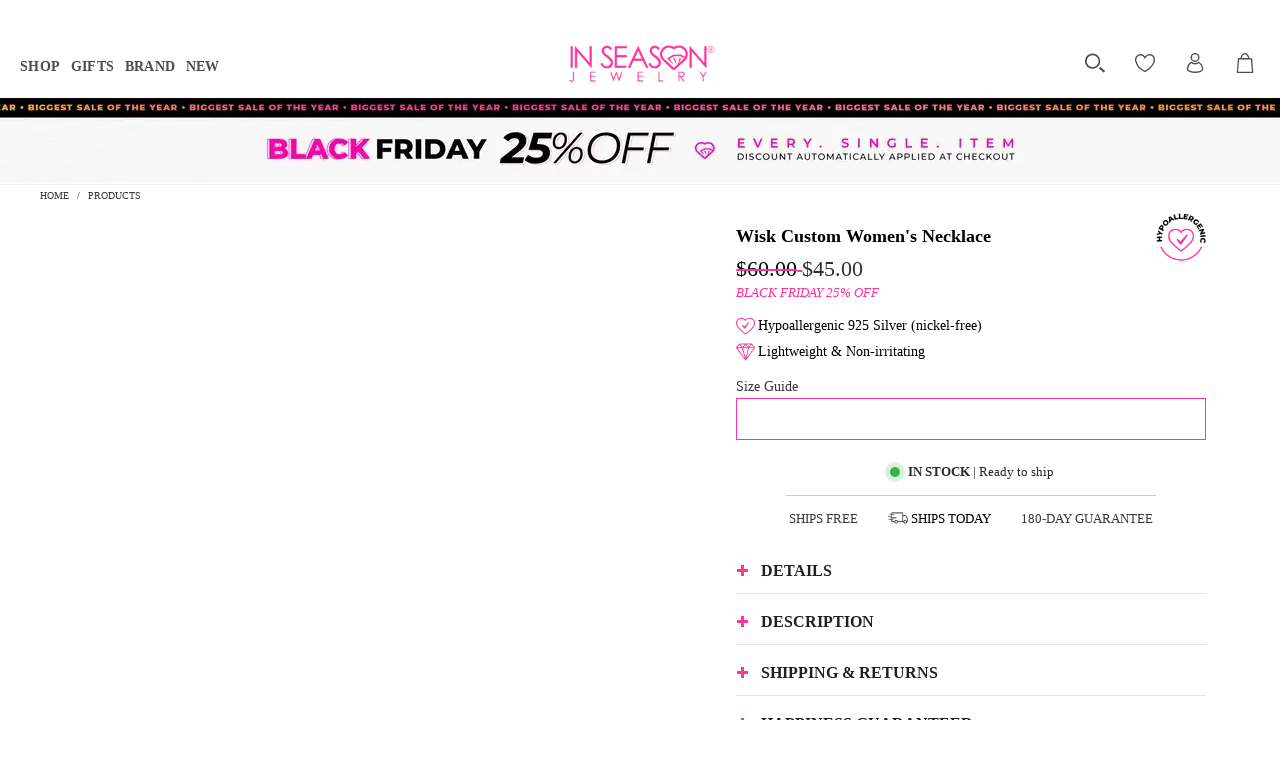

--- FILE ---
content_type: text/css
request_url: https://cdn.boostcommerce.io/widget-integration/theme/customization/in-seasons-jewelry.myshopify.com/8avv0gzceB/customization-1756215017979.css
body_size: 126
content:
/*********************** Custom css for Boost AI Search & Discovery  ************************/
#boost-sd__modal-card {
	display: none;
}

body.modal-open-cart {
	overflow: inherit;
}

a.boost-sd__product-banner-link {
    height: 100%;
    display: block;
}

.boost-sd__filter-option--horizontal {
    display: table-cell !important;
}

/*
a.button:hover, button:not(.gp-button-base):hover, input[type="submit"]:hover, input[type="reset"]:hover, input[type="button"]:hover, .action_button:hover, input.action_button[type="submit"]:hover, input.action_button[type="button"]:hover {
    background: rgba(255, 255, 255, 0);
    border: rgba(255, 255, 255, 0);
}*/

.boost-sd__filter-tree-horizontal-content .a.button:hover,
.boost-sd__filter-tree-horizontal-content button:not(.gp-button-base):hover,
.boost-sd__filter-tree-horizontal-content input[type="submit"]:hover,
.boost-sd__filter-tree-horizontal-content input[type="reset"]:hover,
.boost-sd__filter-tree-horizontal-content input[type="button"]:hover,
.boost-sd__filter-tree-horizontal-content .action_button:hover,
.boost-sd__filter-tree-horizontal-content input.action_button[type="submit"]:hover,
.boost-sd__filter-tree-horizontal-content input.action_button[type="button"]:hover {
    background: initial !important;
    border: transparent !important;
    box-shadow: none;
}


--- FILE ---
content_type: image/svg+xml
request_url: https://cdn.shopify.com/s/files/1/0446/9345/files/icon-free-180.svg?v=1694581090
body_size: 4711
content:
<?xml version="1.0" encoding="UTF-8"?>
<svg id="Layer_1" data-name="Layer 1" xmlns="http://www.w3.org/2000/svg" viewBox="0 0 500 500">
  <defs>
    <style>
      .cls-1 {
        fill-rule: evenodd;
      }

      .cls-1, .cls-2 {
        fill: #ec2181;
      }

      .cls-1, .cls-2, .cls-3, .cls-4 {
        stroke-width: 0px;
      }

      .cls-3 {
        fill: #010101;
      }

      .cls-4 {
        fill: #fff;
      }
    </style>
  </defs>
  <g>
    <path class="cls-3" d="m137.88,294.53v42.91h-3.13v-40.09h-10.48v-2.82h13.61Z"/>
    <path class="cls-3" d="m178.55,318.92c1.61,1.84,2.42,4.09,2.42,6.74,0,3.76-1.45,6.71-4.35,8.86-2.9,2.14-6.89,3.22-11.95,3.22s-8.98-1.07-11.86-3.22c-2.88-2.15-4.32-5.1-4.32-8.86,0-2.7.79-4.95,2.36-6.77,1.57-1.82,3.83-3.12,6.77-3.89-2.45-.82-4.33-2.04-5.64-3.68-1.31-1.63-1.96-3.64-1.96-6.01,0-3.43,1.33-6.14,3.98-8.12,2.66-1.98,6.21-2.97,10.67-2.97s8.03,1,10.73,3c2.7,2,4.04,4.7,4.04,8.09,0,2.33-.67,4.32-1.99,5.98-1.33,1.66-3.24,2.89-5.73,3.71,2.94.78,5.22,2.08,6.83,3.92Zm-4.2,13.61c2.33-1.68,3.49-3.96,3.49-6.87s-1.17-5.13-3.49-6.8c-2.33-1.67-5.56-2.51-9.68-2.51s-7.29.84-9.59,2.51c-2.31,1.68-3.46,3.94-3.46,6.8s1.14,5.19,3.43,6.87c2.29,1.68,5.5,2.51,9.62,2.51s7.35-.84,9.68-2.51Zm-18.17-21.02c2.02,1.51,4.85,2.27,8.49,2.27s6.49-.75,8.55-2.24c2.06-1.49,3.1-3.52,3.1-6.1s-1.05-4.69-3.16-6.22c-2.1-1.53-4.93-2.3-8.49-2.3s-6.37.76-8.43,2.27c-2.06,1.51-3.1,3.58-3.1,6.19s1.01,4.62,3.04,6.13Z"/>
    <path class="cls-3" d="m195.53,335.07c-2.55-1.78-4.54-4.3-5.94-7.57-1.41-3.27-2.12-7.11-2.12-11.52s.71-8.25,2.12-11.52c1.41-3.27,3.39-5.79,5.94-7.57s5.47-2.67,8.73-2.67,6.18.89,8.73,2.67,4.54,4.3,5.95,7.57c1.41,3.27,2.11,7.11,2.11,11.52s-.7,8.25-2.11,11.52c-1.41,3.27-3.39,5.79-5.95,7.57-2.55,1.78-5.47,2.67-8.73,2.67s-6.18-.89-8.73-2.67Zm15.88-2.45c2.06-1.49,3.67-3.66,4.81-6.5,1.14-2.84,1.72-6.22,1.72-10.15s-.57-7.3-1.72-10.15c-1.14-2.84-2.75-5-4.81-6.5-2.06-1.49-4.44-2.24-7.14-2.24s-5.08.75-7.14,2.24c-2.06,1.49-3.67,3.66-4.81,6.5-1.14,2.84-1.72,6.22-1.72,10.15s.57,7.31,1.72,10.15c1.14,2.84,2.75,5.01,4.81,6.5,2.06,1.49,4.44,2.24,7.14,2.24s5.08-.75,7.14-2.24Z"/>
    <path class="cls-3" d="m228.78,319.6h15.75v2.76h-15.75v-2.76Z"/>
    <path class="cls-3" d="m255.81,294.53h16.98c4.45,0,8.41.92,11.86,2.76,3.45,1.84,6.14,4.38,8.06,7.63,1.92,3.25,2.88,6.94,2.88,11.06s-.96,7.82-2.88,11.06c-1.92,3.25-4.61,5.79-8.06,7.63-3.45,1.84-7.41,2.76-11.86,2.76h-16.98v-42.91Zm16.73,40.09c3.96,0,7.46-.79,10.48-2.36,3.02-1.57,5.35-3.77,6.99-6.59,1.63-2.82,2.45-6.05,2.45-9.69s-.82-6.87-2.45-9.69c-1.64-2.82-3.96-5.01-6.99-6.59-3.02-1.57-6.52-2.36-10.48-2.36h-13.61v37.27h13.61Z"/>
    <path class="cls-3" d="m332.37,325.36h-24.89l-5.46,12.08h-3.37l19.74-42.91h3.13l19.74,42.91h-3.37l-5.52-12.08Zm-1.17-2.64l-11.28-24.76-11.22,24.76h22.5Z"/>
    <path class="cls-3" d="m359.77,322.66v14.77h-3.13v-14.77l-17.29-28.13h3.43l15.51,25.25,15.51-25.25h3.25l-17.29,28.13Z"/>
  </g>
  <g>
    <path class="cls-3" d="m156.17,233.65v20.08h28.89v7.08h-28.89v23.29h-8.23v-57.61h40.66v7.16h-32.43Z"/>
    <path class="cls-3" d="m238.72,284.1l-12.43-17.7c-1.54.11-2.74.16-3.62.16h-14.24v17.53h-8.23v-57.61h22.47c7.46,0,13.33,1.78,17.61,5.35,4.28,3.57,6.42,8.48,6.42,14.73,0,4.45-1.1,8.23-3.29,11.36-2.2,3.13-5.32,5.41-9.38,6.83l13.66,19.34h-8.97Zm-4.36-27.9c2.74-2.25,4.12-5.46,4.12-9.63s-1.37-7.37-4.12-9.59c-2.74-2.22-6.72-3.33-11.93-3.33h-13.99v25.93h13.99c5.21,0,9.19-1.12,11.93-3.37Z"/>
    <path class="cls-3" d="m301.85,276.94v7.16h-41.81v-57.61h40.66v7.16h-32.43v17.7h28.89v7h-28.89v18.6h33.58Z"/>
    <path class="cls-3" d="m356.99,276.94v7.16h-41.81v-57.61h40.66v7.16h-32.43v17.7h28.89v7h-28.89v18.6h33.58Z"/>
  </g>
  <path class="cls-2" d="m250,57c51.55,0,100.02,20.08,136.47,56.53,36.45,36.45,56.53,84.92,56.53,136.47s-20.08,100.02-56.53,136.47-84.92,56.53-136.47,56.53-100.02-20.08-136.47-56.53c-36.45-36.45-56.53-84.92-56.53-136.47s20.08-100.02,56.53-136.47c36.45-36.45,84.92-56.53,136.47-56.53m0-54.5C113.31,2.5,2.5,113.31,2.5,250s110.81,247.5,247.5,247.5,247.5-110.81,247.5-247.5S386.69,2.5,250,2.5h0Z"/>
  <g>
    <path class="cls-4" d="m28.55,178.19l23.29,6.41-.92,3.33-10.38-2.86-3.68,13.38,10.38,2.86-.92,3.33-23.29-6.41.91-3.33,10.02,2.76,3.68-13.38-10.02-2.76.92-3.33Z"/>
    <path class="cls-4" d="m57.17,155.97l-5.29,11.7,4.41,4.91-1.46,3.24-17.51-19.92,1.41-3.11,26.54-.05-1.49,3.3-6.6-.07Zm-3.01-.04l-12.93-.13,8.64,9.62,4.29-9.5Z"/>
    <path class="cls-4" d="m60.67,118.67c2.23-.7,4.45-.34,6.65,1.09,2.21,1.42,3.45,3.29,3.73,5.61.28,2.32-.42,4.79-2.12,7.42l-3.23,5.02,6.15,3.96-1.87,2.9-20.3-13.09,5.11-7.92c1.7-2.63,3.66-4.29,5.89-4.99Zm7.22,7.62c-.16-1.47-.97-2.68-2.44-3.63-1.47-.95-2.91-1.19-4.32-.73-1.4.46-2.7,1.61-3.89,3.45l-3.18,4.93,9.11,5.87,3.18-4.93c1.18-1.84,1.7-3.49,1.54-4.96Z"/>
    <path class="cls-4" d="m81.69,92.65c2.31-.37,4.45.31,6.43,2.03,1.98,1.73,2.94,3.75,2.88,6.09-.05,2.34-1.11,4.68-3.17,7.04l-3.93,4.5,5.51,4.81-2.27,2.6-18.2-15.88,6.19-7.1c2.06-2.36,4.24-3.72,6.55-4.09Zm6.05,8.58c.05-1.48-.58-2.79-1.89-3.94-1.32-1.15-2.71-1.6-4.17-1.34-1.46.25-2.91,1.2-4.34,2.85l-3.86,4.42,8.17,7.13,3.86-4.42c1.44-1.65,2.18-3.21,2.24-4.69Z"/>
    <path class="cls-4" d="m91.67,79.72l2.54-2.33,16.32,17.81-2.54,2.33-16.32-17.81Z"/>
    <path class="cls-4" d="m123.22,54.79l14.06,19.64-2.3,1.65-22.28-6.21,10.49,14.65-2.8,2.01-14.07-19.64,2.3-1.65,22.27,6.21-10.49-14.65,2.81-2.01Z"/>
    <path class="cls-4" d="m162.69,57.22l1.36,2.68-15.62,7.96-10.97-21.52,15.19-7.74,1.36,2.68-12.11,6.18,3.37,6.61,10.79-5.5,1.33,2.61-10.79,5.5,3.54,6.95,12.55-6.4Z"/>
    <path class="cls-4" d="m176.08,54.46c-1.78.03-3.28-.23-4.49-.75l.32-2.96c1.14.48,2.48.72,4.01.74,1.53.01,3.01-.23,4.44-.73,1.89-.66,3.19-1.47,3.9-2.44.71-.97.88-1.98.51-3.05-.27-.78-.75-1.33-1.43-1.64-.68-.31-1.44-.47-2.28-.46-.84,0-2,.08-3.48.23-1.86.19-3.39.26-4.59.21-1.2-.04-2.32-.37-3.37-.96-1.05-.6-1.83-1.62-2.34-3.08-.42-1.22-.49-2.43-.19-3.63.3-1.2,1-2.32,2.1-3.36,1.1-1.04,2.62-1.9,4.55-2.57,1.35-.47,2.73-.76,4.16-.87,1.42-.11,2.72,0,3.88.33l-.17,2.98c-1.17-.27-2.35-.38-3.55-.31-1.2.06-2.31.28-3.36.64-1.85.64-3.11,1.47-3.8,2.46-.69,1-.85,2.02-.48,3.09.27.78.76,1.33,1.45,1.63.69.31,1.47.46,2.34.46.87,0,2.02-.08,3.45-.23,1.86-.19,3.38-.26,4.57-.21,1.18.05,2.3.37,3.35.95,1.05.59,1.82,1.6,2.32,3.03.42,1.2.47,2.4.16,3.62-.31,1.22-1.02,2.34-2.15,3.38-1.12,1.04-2.65,1.89-4.59,2.57-1.72.6-3.46.91-5.25.94Z"/>
    <path class="cls-4" d="m202.2,46.5c-1.77-.21-3.22-.66-4.35-1.34l.7-2.9c1.07.63,2.36,1.04,3.87,1.26,1.51.22,3.01.17,4.5-.14,1.96-.41,3.36-1.04,4.19-1.91s1.13-1.85.9-2.95c-.17-.81-.57-1.42-1.2-1.81-.64-.4-1.37-.65-2.2-.76-.83-.11-2-.19-3.48-.23-1.87-.06-3.39-.19-4.58-.39-1.18-.2-2.25-.67-3.21-1.4-.96-.73-1.6-1.85-1.91-3.36-.26-1.26-.16-2.47.29-3.62.46-1.15,1.3-2.17,2.52-3.06s2.84-1.54,4.85-1.96c1.4-.29,2.81-.39,4.24-.31,1.43.08,2.69.36,3.8.83l-.56,2.94c-1.12-.43-2.28-.68-3.48-.78-1.19-.09-2.33-.03-3.41.2-1.92.4-3.28,1.04-4.09,1.94-.81.9-1.1,1.9-.87,3,.17.81.57,1.41,1.22,1.81.65.39,1.4.65,2.25.77s2.01.19,3.45.22c1.87.06,3.39.19,4.56.4,1.17.2,2.24.67,3.19,1.38.96.72,1.59,1.82,1.9,3.31.26,1.24.15,2.44-.31,3.61-.46,1.17-1.32,2.19-2.57,3.07-1.25.88-2.88,1.53-4.89,1.95-1.78.37-3.55.45-5.33.24Z"/>
    <path class="cls-4" d="m259.6,29.52l3.31.04-.11,9.42c-1.21.98-2.61,1.72-4.2,2.23s-3.25.76-4.98.74c-2.44-.03-4.63-.59-6.58-1.68-1.94-1.09-3.46-2.58-4.56-4.47-1.09-1.89-1.63-4-1.6-6.35.02-2.35.61-4.46,1.74-6.33,1.14-1.87,2.7-3.33,4.67-4.36,1.98-1.04,4.2-1.54,6.66-1.51,1.93.02,3.68.36,5.25,1.01,1.57.65,2.9,1.59,3.99,2.82l-2.16,2.12c-1.91-1.89-4.24-2.84-6.98-2.87-1.84-.02-3.5.36-4.97,1.13-1.47.78-2.63,1.87-3.47,3.27-.84,1.41-1.28,2.99-1.3,4.77-.02,1.75.38,3.33,1.19,4.76.81,1.42,1.94,2.55,3.4,3.37,1.45.82,3.09,1.24,4.9,1.26,2.16.02,4.06-.47,5.68-1.49l.09-7.87Z"/>
    <path class="cls-4" d="m277.85,40.85c-1.47-2.11-1.91-4.87-1.34-8.28l2.28-13.54,3.4.57-2.26,13.41c-.86,5.1.95,8.03,5.42,8.79,2.18.37,3.95.02,5.32-1.05,1.37-1.06,2.27-2.89,2.71-5.48l2.26-13.41,3.3.56-2.28,13.54c-.58,3.43-1.9,5.89-3.98,7.4-2.07,1.51-4.7,1.99-7.87,1.46-3.18-.54-5.5-1.86-6.96-3.97Z"/>
    <path class="cls-4" d="m323.3,48.37l-12.19-4.03-4.42,4.9-3.38-1.11,17.96-19.51,3.25,1.07,2.85,26.38-3.44-1.14-.63-6.57Zm-.28-3l-1.24-12.88-8.66,9.61,9.9,3.27Z"/>
    <path class="cls-4" d="m350.29,67.19l-1.31-8.97c-.59-.25-1.06-.46-1.38-.62l-5.33-2.69-3.32,6.56-3.08-1.56,10.9-21.56,8.41,4.25c2.79,1.41,4.65,3.19,5.58,5.33.92,2.14.8,4.39-.38,6.73-.84,1.66-1.97,2.87-3.38,3.63-1.41.76-3.01,1.02-4.8.78l1.45,9.82-3.36-1.7Zm3.65-11.27c1.45-.32,2.57-1.26,3.36-2.83.79-1.56.88-3.02.27-4.37-.61-1.35-1.89-2.52-3.84-3.5l-5.24-2.65-4.9,9.7,5.24,2.65c1.95.99,3.65,1.32,5.11,1Z"/>
    <path class="cls-4" d="m378.98,78.62l-10.48-7.42-5.66,3.39-2.9-2.05,22.89-13.39,2.79,1.97-5.01,26.06-2.96-2.09,1.32-6.47Zm.61-2.95l2.59-12.67-11.1,6.65,8.51,6.03Z"/>
    <path class="cls-4" d="m419.37,90.37l-16.83,17.34-2.03-1.97,2.14-23.02-12.55,12.93-2.48-2.4,16.82-17.34,2.03,1.97-2.14,23.02,12.55-12.93,2.47,2.4Z"/>
    <path class="cls-4" d="m430.66,108.42l-5.07-6.55,2.38-1.84,12.22,15.81-2.38,1.84-5.07-6.55-16.74,12.94-2.09-2.7,16.74-12.94Z"/>
    <path class="cls-4" d="m437.71,152.3l-2.6,1.51-8.8-15.16,20.89-12.13,8.56,14.74-2.6,1.51-6.83-11.76-6.42,3.73,6.08,10.48-2.54,1.47-6.08-10.48-6.74,3.92,7.07,12.18Z"/>
    <path class="cls-4" d="m449.42,179.16l-2.78,1.13-6.62-16.24,22.37-9.12,6.43,15.79-2.78,1.13-5.13-12.59-6.87,2.8,4.57,11.22-2.72,1.11-4.57-11.22-7.22,2.94,5.31,13.04Z"/>
    <path class="cls-4" d="m473.66,185.4l2.37,9.9c.59,2.48.63,4.8.1,6.97-.52,2.16-1.55,3.98-3.07,5.47-1.53,1.49-3.44,2.51-5.75,3.06-2.3.55-4.47.51-6.51-.13-2.03-.64-3.77-1.8-5.22-3.49-1.44-1.69-2.46-3.78-3.06-6.26l-2.37-9.9,23.5-5.62Zm-18.26,14.62c.46,1.9,1.23,3.49,2.31,4.75,1.08,1.27,2.38,2.13,3.9,2.6,1.52.46,3.15.49,4.9.07,1.74-.42,3.19-1.18,4.33-2.28,1.14-1.1,1.91-2.46,2.31-4.08.39-1.62.36-3.38-.09-5.28l-1.52-6.34-17.66,4.22,1.52,6.34Z"/>
  </g>
  <g>
    <path class="cls-4" d="m31.37,333.65l15.78-5.38-15.81-3.38-.48-1.43,10.41-12.26-15.7,5.32-1.01-2.97,21.68-7.34.86,2.54-12.18,14.2,18.26,3.76.86,2.54-21.67,7.37-1.01-2.97Z"/>
    <path class="cls-4" d="m41.94,354.28c.02-2.11.57-4.06,1.64-5.83,1.08-1.78,2.58-3.18,4.53-4.22,1.94-1.04,3.95-1.52,6.02-1.43,2.08.09,4,.71,5.77,1.86,1.77,1.15,3.2,2.75,4.29,4.79,1.08,2.02,1.61,4.08,1.59,6.19-.02,2.11-.56,4.05-1.64,5.81-1.07,1.76-2.59,3.17-4.55,4.22-1.96,1.05-3.97,1.53-6.03,1.45-2.06-.08-3.97-.7-5.74-1.86-1.77-1.15-3.19-2.74-4.27-4.76-1.09-2.04-1.63-4.11-1.61-6.22Zm7.32,8.3c1.31.82,2.73,1.26,4.28,1.31s3.05-.32,4.51-1.1c1.46-.78,2.6-1.83,3.41-3.15.82-1.32,1.24-2.74,1.28-4.29.04-1.54-.34-3.05-1.13-4.53-.79-1.48-1.85-2.64-3.16-3.48-1.32-.84-2.75-1.29-4.3-1.33-1.55-.05-3.05.32-4.51,1.1-1.46.78-2.6,1.83-3.41,3.15-.82,1.32-1.24,2.75-1.27,4.32-.03,1.56.35,3.08,1.15,4.56.79,1.48,1.84,2.63,3.15,3.45Z"/>
    <path class="cls-4" d="m87.36,384.76l-18.28,13.78-1.61-2.14,5.36-21.24-13.63,10.27-1.97-2.61,18.28-13.78,1.61,2.14-5.36,21.24,13.63-10.27,1.97,2.61Z"/>
    <path class="cls-4" d="m93.24,419.95l-2.01,2.01-11.76-11.74,16.17-16.2,11.43,11.41-2.01,2.01-9.12-9.1-4.97,4.98,8.12,8.11-1.96,1.97-8.12-8.11-5.22,5.23,9.44,9.43Z"/>
    <path class="cls-4" d="m113.36,430l-4.83,6.26-2.56-1.98,4.87-6.32,1.91-17.36,2.77,2.14-1.58,14.03,13.2-5.05,2.56,1.98-16.35,6.3Z"/>
    <path class="cls-4" d="m161.19,455.96c.26,1.21.07,2.48-.57,3.81-.86,1.79-2.2,2.83-4.01,3.14-1.81.31-4-.16-6.57-1.4l-9.83-4.76,9.97-20.6,9.24,4.47c2.35,1.14,3.95,2.49,4.77,4.06.83,1.56.84,3.18.03,4.85-.52,1.08-1.22,1.89-2.1,2.43-.88.54-1.84.82-2.88.82,1.03.91,1.68,1.97,1.95,3.18Zm-5.95,4.11c1.11-.14,1.95-.8,2.52-1.98,1.11-2.3-.01-4.26-3.37-5.88l-6.77-3.28-3.32,6.86,6.77,3.28c1.67.81,3.06,1.14,4.17,1Zm-3.27-20.11l-3.19,6.59,6.03,2.92c1.51.73,2.81,1.01,3.89.85,1.08-.16,1.89-.79,2.41-1.87.52-1.08.51-2.1-.03-3.05-.54-.95-1.57-1.8-3.08-2.53l-6.03-2.92Z"/>
    <path class="cls-4" d="m186.58,469.33l-11.59-3.69-4.14,4.69-3.21-1.02,16.82-18.67,3.08.98,2.97,24.96-3.27-1.04-.67-6.22Zm-.3-2.84l-1.31-12.18-8.11,9.19,9.41,2.99Z"/>
    <path class="cls-4" d="m206.27,478.58c-1.64-1.31-2.83-2.93-3.56-4.86-.73-1.93-.91-3.99-.54-6.18.37-2.19,1.23-4.07,2.56-5.65,1.33-1.57,2.99-2.71,4.99-3.39,2-.69,4.12-.84,6.38-.45,1.76.3,3.32.87,4.68,1.71,1.36.84,2.46,1.93,3.29,3.26l-2.44,1.67c-1.39-2.07-3.36-3.33-5.89-3.76-1.68-.29-3.26-.17-4.74.35s-2.72,1.38-3.71,2.57c-.99,1.19-1.62,2.6-1.9,4.24-.28,1.63-.15,3.18.39,4.63.54,1.45,1.42,2.67,2.64,3.65,1.22.98,2.68,1.62,4.35,1.9,2.52.43,4.78-.11,6.81-1.62l1.75,2.39c-1.23.98-2.63,1.65-4.21,2-1.58.35-3.24.38-5.01.07-2.26-.39-4.21-1.23-5.85-2.54Z"/>
    <path class="cls-4" d="m241.98,473.6l-4.32,4.12-.19,5.92-3.27-.1.72-22.88,3.27.1-.4,12.78,12.82-12.39,3.73.12-10.1,9.99,10,12.91-3.82-.12-8.44-10.44Z"/>
    <path class="cls-4" d="m296.52,467.57l3.09-.56,1.59,8.78c-.95,1.12-2.12,2.07-3.51,2.83-1.39.76-2.89,1.29-4.5,1.58-2.28.41-4.41.28-6.42-.38-2-.67-3.68-1.78-5.04-3.34-1.36-1.56-2.23-3.43-2.63-5.62-.4-2.19-.23-4.25.49-6.2.72-1.95,1.91-3.58,3.56-4.9,1.66-1.32,3.63-2.19,5.93-2.6,1.8-.33,3.49-.33,5.07,0,1.58.32,2.98.96,4.22,1.91l-1.63,2.36c-2.11-1.41-4.45-1.89-7-1.42-1.72.31-3.19.96-4.42,1.95-1.23.99-2.11,2.21-2.64,3.67-.53,1.46-.65,3.01-.35,4.67.29,1.63.95,3.04,1.96,4.21,1.01,1.18,2.27,2.02,3.76,2.52,1.5.5,3.09.6,4.79.3,2.02-.36,3.69-1.17,5.01-2.4l-1.33-7.34Z"/>
    <path class="cls-4" d="m317.83,471.59c-2.17-1.1-3.78-3.2-4.83-6.3l-4.19-12.32,3.1-1.05,4.15,12.2c1.58,4.64,4.4,6.27,8.47,4.89,1.98-.67,3.3-1.76,3.97-3.27.66-1.5.6-3.43-.2-5.78l-4.15-12.2,3.01-1.02,4.19,12.32c1.06,3.12,1.06,5.77.01,7.96-1.05,2.19-3.02,3.77-5.91,4.75-2.89.98-5.42.92-7.59-.18Z"/>
    <path class="cls-4" d="m358.77,450.76l-10.84,5.52.35,6.24-3,1.53-1.14-25.1,2.89-1.47,19.65,15.68-3.06,1.56-4.84-3.96Zm-2.21-1.81l-9.49-7.76.69,12.23,8.8-4.48Z"/>
    <path class="cls-4" d="m389.54,437.89l-8.08-2.93c-.47.39-.86.68-1.14.88l-4.64,3.24,3.99,5.71-2.68,1.87-13.12-18.76,7.32-5.12c2.43-1.7,4.75-2.46,6.95-2.27,2.21.19,4.02,1.3,5.44,3.33,1.01,1.45,1.52,2.93,1.51,4.45,0,1.52-.5,2.97-1.5,4.36l8.85,3.19-2.92,2.04Zm-7.77-8.09c.38-1.36.1-2.71-.85-4.07-.95-1.36-2.12-2.09-3.52-2.18-1.4-.1-2.95.45-4.64,1.63l-4.56,3.19,5.9,8.44,4.55-3.19c1.7-1.19,2.74-2.46,3.12-3.82Z"/>
    <path class="cls-4" d="m409.84,412.99l-8.91,8.29,2.05,5.9-2.47,2.29-8-23.82,2.37-2.21,23.2,9.68-2.51,2.34-5.74-2.47Zm-2.62-1.14l-11.26-4.85,4.03,11.57,7.23-6.73Z"/>
    <path class="cls-4" d="m420.83,374.34l17.85,14.33-1.68,2.09-21.91.02,13.31,10.69-2.05,2.55-17.85-14.33,1.68-2.09,21.91-.02-13.31-10.69,2.05-2.55Z"/>
    <path class="cls-4" d="m432.56,361.52l-4.05,6.72-2.44-1.47,9.76-16.22,2.44,1.47-4.05,6.72,17.17,10.34-1.67,2.77-17.17-10.34Z"/>
    <path class="cls-4" d="m465.07,335.19l2.6,1.15-6.73,15.19-20.93-9.27,6.54-14.77,2.6,1.15-5.22,11.78,6.43,2.85,4.65-10.49,2.54,1.13-4.65,10.49,6.76,2.99,5.4-12.2Z"/>
    <path class="cls-4" d="m474.33,306.44l2.73.8-4.67,15.94-21.96-6.44,4.55-15.5,2.73.8-3.63,12.36,6.75,1.98,3.23-11.01,2.67.78-3.23,11.01,7.09,2.08,3.75-12.8Z"/>
  </g>
  <path class="cls-1" d="m251.12,129.02c12.35-6.45,25.59-5.57,35.39,5.95.14.16.25.31.37.48,7.02,10.08,7.76,20.97-.02,30.81-2.35,2.98-5.49,5.73-8.34,8.24-3.82,3.36-7.68,6.66-11.43,10.11l-12.29,11.32c-2.46,2.27-6.25,2.23-8.67-.08l-12.07-11.56c-3.68-3.52-7.47-6.9-11.23-10.33-2.8-2.56-5.88-5.37-8.18-8.4-7.58-10-6.64-20.87.58-30.81.13-.17.24-.32.38-.48,10.02-11.32,23.28-11.94,35.5-5.25m-.07,7.36c11.26-7.25,22.39-7,30.64,2.69,4.97,7.13,5.71,13.81,2.34,20.05l-10.97-6.76c-7.97-.09-15.92-.17-23.9-.23l-18.91,10.72,20.12,19.74-12.34-19.33,13.89-6.55,18.28.18,11.68,5.47c-3.13,3.97-9.57,8.97-17.48,16.15l8.08-14.91-5.85-.06-3.51,16.14-.33.3-12.29,11.32-12.06-11.56c-8.49-8.14-15.49-13.69-18.74-17.99-5.5-7.25-5.34-15.01.66-23.26,8.44-9.53,19.57-9.56,30.69-2.09Zm-2.48,26.96l5.85.06,3.59,18.21-9.44-18.27Z"/>
  <circle class="cls-4" cx="467.28" cy="256.17" r="6.8"/>
  <circle class="cls-4" cx="32.8" cy="256.17" r="6.8"/>
</svg>

--- FILE ---
content_type: text/javascript
request_url: https://cdn.boostcommerce.io/widget-integration/theme/customization/in-seasons-jewelry.myshopify.com/8avv0gzceB/customization-1752467957791.js
body_size: 1071
content:
/*********************** Custom JS for Boost AI Search & Discovery  ************************/

if (window.boostWidgetIntegration) {
    window.boostWidgetIntegration.integration = Object.assign(
        { wishlists: 'plus' },
        window.boostWidgetIntegration.integration || {}
    );
}

const afterAddToCart = (context, data) => {
    // Add custom code here
    $.ajax({
        url: '/cart.js',
        dataType: "json",
        cache: false,
        success: function (cart) {
            // start free gift product 
            var cart_total = parseInt(cart.total_price / 100);

            if ($("header").find(".gift_product").length > 0) {
                var gift_min_price = parseInt($(".gift_product").attr("gift_min_price"));
                var gift_prod_vid = $(".gift_product").val();
                var gift_prod_id = $(".gift_product").attr("prod_id");

                var gift_prod = false;

                $.each(cart.items, function (index, item) {
                    if (item.product_id == gift_prod_id) {
                        gift_prod = true;
                    }
                });

                if (cart_total >= gift_min_price && gift_prod == false) {
                    addGiftProduct(gift_prod_vid);
                }
            }
            // end free gift product 
            

            setTimeout(function () {
                $.ajax({
                    url: "/collections",
                    dataType: "html",
                    type: "get",
                    success: function (data) {
                      var cart_count = $(data).find('.cart_count').html();
                      $('.cart_count').html(cart_count);

                      var cart_drawer = $(data).find('.cart-show-drawer').html();
                      $('.cart-show-drawer').html(cart_drawer);

                      $('.cart-show-drawer').addClass('active');
                      $('.drawer-overlay').addClass('active');
                      $('body').addClass('no-scroll');

                      if($('html').hasClass("remodal-is-locked")) {
                        $('.remodal-close').click();
                      }
        
                      if($('#header').is(':visible')) {
                          $('#header .cart_container').addClass('active_link');
                      } else if ($('.sticky_nav--stick').length) {
                          $('.sticky_nav .cart_container').addClass('active_link');
                      } else {
                          $('.top_bar .cart_container').addClass('active_link');
                      }
                    }
                });
            }, 500);
        }
    });
}
boostWidgetIntegration.regisCustomization(afterAddToCart);

//gift product 
  function addGiftProduct(var_id){
    $.ajax({
      url: '/cart/add.js',
      dataType: 'json',
      type: 'post',
      data: {id: var_id,quantity: 1},
      success: function(data) {
        
      }
    });
  }
        
  function removeGiftProduct(var_id){
    $.ajax({
      url: '/cart/change.js',
      dataType: 'json',
      cache: false,
      type: 'post',
      data: {id: var_id, quantity: 0},
      success: function(){
      }
    });
  }
/*
function afterRender() { 
  console.log("after render");

  if (window.innerWidth <= 798) {
    setTimeout(function () {
      var sliders = document.querySelectorAll(".mobile-prod-slider");

      if (sliders.length) {
        sliders.forEach(function (slider, index) {
          var pagination = slider.querySelector(".swiper-pagination");
          if (pagination) {
            var paginationClass = "swiper-pagination-" + index;
            pagination.classList.add(paginationClass);

            new Swiper(slider, {
              slidesPerView: 1,
              pagination: {
                el: "." + paginationClass,
                clickable: true
              },
            });
          }
        });
      }
      
    }, 2000);
    setTimeout(function () {
      // $(".boost-sd__product-item:first").find(".boost-sd__product-image-img--second").css({ "animation": "1.5s ease-in-out 1 normal none running slight-move" });

      const firstItem = document.querySelector(".boost-sd__product-item");
      if (firstItem) {
        const secondImage = firstItem.querySelector(".boost-sd__product-image-img--second");
        if (secondImage) {
          secondImage.style.animation = "slight-move 1.5s ease-in-out 1 normal none running";
        }
      }
      
     }, 3000);
  }
}
boostWidgetIntegration.regisCustomization(afterRender);
*/








